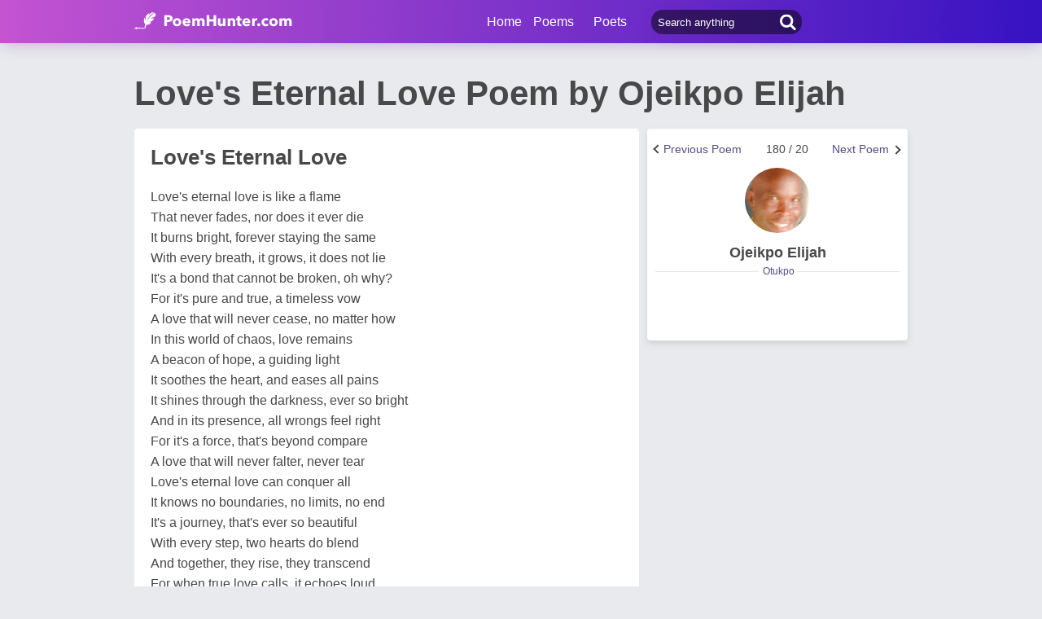

--- FILE ---
content_type: text/html; charset=utf-8
request_url: https://www.google.com/recaptcha/api2/aframe
body_size: 265
content:
<!DOCTYPE HTML><html><head><meta http-equiv="content-type" content="text/html; charset=UTF-8"></head><body><script nonce="tPyfW85ZATYKJv-Dtrhvog">/** Anti-fraud and anti-abuse applications only. See google.com/recaptcha */ try{var clients={'sodar':'https://pagead2.googlesyndication.com/pagead/sodar?'};window.addEventListener("message",function(a){try{if(a.source===window.parent){var b=JSON.parse(a.data);var c=clients[b['id']];if(c){var d=document.createElement('img');d.src=c+b['params']+'&rc='+(localStorage.getItem("rc::a")?sessionStorage.getItem("rc::b"):"");window.document.body.appendChild(d);sessionStorage.setItem("rc::e",parseInt(sessionStorage.getItem("rc::e")||0)+1);localStorage.setItem("rc::h",'1768802083057');}}}catch(b){}});window.parent.postMessage("_grecaptcha_ready", "*");}catch(b){}</script></body></html>

--- FILE ---
content_type: application/javascript; charset=utf-8
request_url: https://fundingchoicesmessages.google.com/f/AGSKWxWBzNUqPicbwq4-G4EHK71OCWHzJDx2jVwInNh-fQOplDRlmO1-q13LSXvsLt_NtEwo5o9aVm4YiU1Wvfd6iY-tt5x7j4jfr09byOZv8uX3BpE3zmF2CmTqeQKIL80mEvZu73wjh32dMvea5I22znQj7T10f8k945QgWYR62YJ7B4dTtepnTAWQB1vV/_/468-20./local-ad./flyad./oas_ad._layerad.
body_size: -1290
content:
window['8a913c94-10f8-455b-b298-e501a1727c1a'] = true;